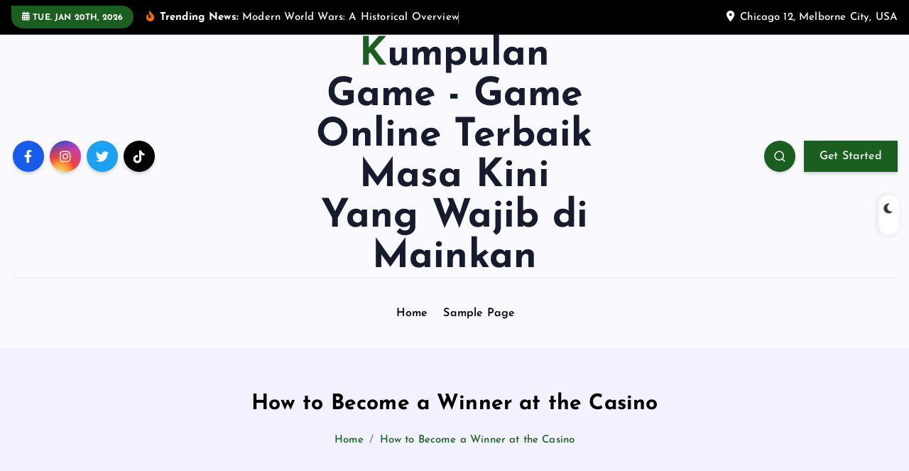

--- FILE ---
content_type: text/html; charset=UTF-8
request_url: http://noxenophobia.org/index.php/2023/04/14/how-to-become-a-winner-at-the-casino/
body_size: 15376
content:
<!DOCTYPE html>
<html lang="en-US">
	<head>
		<meta charset="UTF-8">
		<meta name="viewport" content="width=device-width, initial-scale=1">
		<meta http-equiv="x-ua-compatible" content="ie=edge">
		
		<link rel="profile" href="https://gmpg.org/xfn/11">
		
		<title>How to Become a Winner at the Casino &#8211; Kumpulan Game &#8211; Game Online Terbaik Masa Kini Yang Wajib di Mainkan</title>
<meta name='robots' content='max-image-preview:large' />
<link rel="alternate" type="application/rss+xml" title="Kumpulan Game - Game Online Terbaik Masa Kini Yang Wajib di Mainkan &raquo; Feed" href="http://noxenophobia.org/index.php/feed/" />
<link rel="alternate" title="oEmbed (JSON)" type="application/json+oembed" href="http://noxenophobia.org/index.php/wp-json/oembed/1.0/embed?url=http%3A%2F%2Fnoxenophobia.org%2Findex.php%2F2023%2F04%2F14%2Fhow-to-become-a-winner-at-the-casino%2F" />
<link rel="alternate" title="oEmbed (XML)" type="text/xml+oembed" href="http://noxenophobia.org/index.php/wp-json/oembed/1.0/embed?url=http%3A%2F%2Fnoxenophobia.org%2Findex.php%2F2023%2F04%2F14%2Fhow-to-become-a-winner-at-the-casino%2F&#038;format=xml" />
<style id='wp-img-auto-sizes-contain-inline-css' type='text/css'>
img:is([sizes=auto i],[sizes^="auto," i]){contain-intrinsic-size:3000px 1500px}
/*# sourceURL=wp-img-auto-sizes-contain-inline-css */
</style>
<style id='wp-emoji-styles-inline-css' type='text/css'>

	img.wp-smiley, img.emoji {
		display: inline !important;
		border: none !important;
		box-shadow: none !important;
		height: 1em !important;
		width: 1em !important;
		margin: 0 0.07em !important;
		vertical-align: -0.1em !important;
		background: none !important;
		padding: 0 !important;
	}
/*# sourceURL=wp-emoji-styles-inline-css */
</style>
<style id='wp-block-library-inline-css' type='text/css'>
:root{--wp-block-synced-color:#7a00df;--wp-block-synced-color--rgb:122,0,223;--wp-bound-block-color:var(--wp-block-synced-color);--wp-editor-canvas-background:#ddd;--wp-admin-theme-color:#007cba;--wp-admin-theme-color--rgb:0,124,186;--wp-admin-theme-color-darker-10:#006ba1;--wp-admin-theme-color-darker-10--rgb:0,107,160.5;--wp-admin-theme-color-darker-20:#005a87;--wp-admin-theme-color-darker-20--rgb:0,90,135;--wp-admin-border-width-focus:2px}@media (min-resolution:192dpi){:root{--wp-admin-border-width-focus:1.5px}}.wp-element-button{cursor:pointer}:root .has-very-light-gray-background-color{background-color:#eee}:root .has-very-dark-gray-background-color{background-color:#313131}:root .has-very-light-gray-color{color:#eee}:root .has-very-dark-gray-color{color:#313131}:root .has-vivid-green-cyan-to-vivid-cyan-blue-gradient-background{background:linear-gradient(135deg,#00d084,#0693e3)}:root .has-purple-crush-gradient-background{background:linear-gradient(135deg,#34e2e4,#4721fb 50%,#ab1dfe)}:root .has-hazy-dawn-gradient-background{background:linear-gradient(135deg,#faaca8,#dad0ec)}:root .has-subdued-olive-gradient-background{background:linear-gradient(135deg,#fafae1,#67a671)}:root .has-atomic-cream-gradient-background{background:linear-gradient(135deg,#fdd79a,#004a59)}:root .has-nightshade-gradient-background{background:linear-gradient(135deg,#330968,#31cdcf)}:root .has-midnight-gradient-background{background:linear-gradient(135deg,#020381,#2874fc)}:root{--wp--preset--font-size--normal:16px;--wp--preset--font-size--huge:42px}.has-regular-font-size{font-size:1em}.has-larger-font-size{font-size:2.625em}.has-normal-font-size{font-size:var(--wp--preset--font-size--normal)}.has-huge-font-size{font-size:var(--wp--preset--font-size--huge)}.has-text-align-center{text-align:center}.has-text-align-left{text-align:left}.has-text-align-right{text-align:right}.has-fit-text{white-space:nowrap!important}#end-resizable-editor-section{display:none}.aligncenter{clear:both}.items-justified-left{justify-content:flex-start}.items-justified-center{justify-content:center}.items-justified-right{justify-content:flex-end}.items-justified-space-between{justify-content:space-between}.screen-reader-text{border:0;clip-path:inset(50%);height:1px;margin:-1px;overflow:hidden;padding:0;position:absolute;width:1px;word-wrap:normal!important}.screen-reader-text:focus{background-color:#ddd;clip-path:none;color:#444;display:block;font-size:1em;height:auto;left:5px;line-height:normal;padding:15px 23px 14px;text-decoration:none;top:5px;width:auto;z-index:100000}html :where(.has-border-color){border-style:solid}html :where([style*=border-top-color]){border-top-style:solid}html :where([style*=border-right-color]){border-right-style:solid}html :where([style*=border-bottom-color]){border-bottom-style:solid}html :where([style*=border-left-color]){border-left-style:solid}html :where([style*=border-width]){border-style:solid}html :where([style*=border-top-width]){border-top-style:solid}html :where([style*=border-right-width]){border-right-style:solid}html :where([style*=border-bottom-width]){border-bottom-style:solid}html :where([style*=border-left-width]){border-left-style:solid}html :where(img[class*=wp-image-]){height:auto;max-width:100%}:where(figure){margin:0 0 1em}html :where(.is-position-sticky){--wp-admin--admin-bar--position-offset:var(--wp-admin--admin-bar--height,0px)}@media screen and (max-width:600px){html :where(.is-position-sticky){--wp-admin--admin-bar--position-offset:0px}}

/*# sourceURL=wp-block-library-inline-css */
</style><style id='wp-block-archives-inline-css' type='text/css'>
.wp-block-archives{box-sizing:border-box}.wp-block-archives-dropdown label{display:block}
/*# sourceURL=http://noxenophobia.org/wp-includes/blocks/archives/style.min.css */
</style>
<style id='wp-block-categories-inline-css' type='text/css'>
.wp-block-categories{box-sizing:border-box}.wp-block-categories.alignleft{margin-right:2em}.wp-block-categories.alignright{margin-left:2em}.wp-block-categories.wp-block-categories-dropdown.aligncenter{text-align:center}.wp-block-categories .wp-block-categories__label{display:block;width:100%}
/*# sourceURL=http://noxenophobia.org/wp-includes/blocks/categories/style.min.css */
</style>
<style id='wp-block-heading-inline-css' type='text/css'>
h1:where(.wp-block-heading).has-background,h2:where(.wp-block-heading).has-background,h3:where(.wp-block-heading).has-background,h4:where(.wp-block-heading).has-background,h5:where(.wp-block-heading).has-background,h6:where(.wp-block-heading).has-background{padding:1.25em 2.375em}h1.has-text-align-left[style*=writing-mode]:where([style*=vertical-lr]),h1.has-text-align-right[style*=writing-mode]:where([style*=vertical-rl]),h2.has-text-align-left[style*=writing-mode]:where([style*=vertical-lr]),h2.has-text-align-right[style*=writing-mode]:where([style*=vertical-rl]),h3.has-text-align-left[style*=writing-mode]:where([style*=vertical-lr]),h3.has-text-align-right[style*=writing-mode]:where([style*=vertical-rl]),h4.has-text-align-left[style*=writing-mode]:where([style*=vertical-lr]),h4.has-text-align-right[style*=writing-mode]:where([style*=vertical-rl]),h5.has-text-align-left[style*=writing-mode]:where([style*=vertical-lr]),h5.has-text-align-right[style*=writing-mode]:where([style*=vertical-rl]),h6.has-text-align-left[style*=writing-mode]:where([style*=vertical-lr]),h6.has-text-align-right[style*=writing-mode]:where([style*=vertical-rl]){rotate:180deg}
/*# sourceURL=http://noxenophobia.org/wp-includes/blocks/heading/style.min.css */
</style>
<style id='wp-block-latest-comments-inline-css' type='text/css'>
ol.wp-block-latest-comments{box-sizing:border-box;margin-left:0}:where(.wp-block-latest-comments:not([style*=line-height] .wp-block-latest-comments__comment)){line-height:1.1}:where(.wp-block-latest-comments:not([style*=line-height] .wp-block-latest-comments__comment-excerpt p)){line-height:1.8}.has-dates :where(.wp-block-latest-comments:not([style*=line-height])),.has-excerpts :where(.wp-block-latest-comments:not([style*=line-height])){line-height:1.5}.wp-block-latest-comments .wp-block-latest-comments{padding-left:0}.wp-block-latest-comments__comment{list-style:none;margin-bottom:1em}.has-avatars .wp-block-latest-comments__comment{list-style:none;min-height:2.25em}.has-avatars .wp-block-latest-comments__comment .wp-block-latest-comments__comment-excerpt,.has-avatars .wp-block-latest-comments__comment .wp-block-latest-comments__comment-meta{margin-left:3.25em}.wp-block-latest-comments__comment-excerpt p{font-size:.875em;margin:.36em 0 1.4em}.wp-block-latest-comments__comment-date{display:block;font-size:.75em}.wp-block-latest-comments .avatar,.wp-block-latest-comments__comment-avatar{border-radius:1.5em;display:block;float:left;height:2.5em;margin-right:.75em;width:2.5em}.wp-block-latest-comments[class*=-font-size] a,.wp-block-latest-comments[style*=font-size] a{font-size:inherit}
/*# sourceURL=http://noxenophobia.org/wp-includes/blocks/latest-comments/style.min.css */
</style>
<style id='wp-block-latest-posts-inline-css' type='text/css'>
.wp-block-latest-posts{box-sizing:border-box}.wp-block-latest-posts.alignleft{margin-right:2em}.wp-block-latest-posts.alignright{margin-left:2em}.wp-block-latest-posts.wp-block-latest-posts__list{list-style:none}.wp-block-latest-posts.wp-block-latest-posts__list li{clear:both;overflow-wrap:break-word}.wp-block-latest-posts.is-grid{display:flex;flex-wrap:wrap}.wp-block-latest-posts.is-grid li{margin:0 1.25em 1.25em 0;width:100%}@media (min-width:600px){.wp-block-latest-posts.columns-2 li{width:calc(50% - .625em)}.wp-block-latest-posts.columns-2 li:nth-child(2n){margin-right:0}.wp-block-latest-posts.columns-3 li{width:calc(33.33333% - .83333em)}.wp-block-latest-posts.columns-3 li:nth-child(3n){margin-right:0}.wp-block-latest-posts.columns-4 li{width:calc(25% - .9375em)}.wp-block-latest-posts.columns-4 li:nth-child(4n){margin-right:0}.wp-block-latest-posts.columns-5 li{width:calc(20% - 1em)}.wp-block-latest-posts.columns-5 li:nth-child(5n){margin-right:0}.wp-block-latest-posts.columns-6 li{width:calc(16.66667% - 1.04167em)}.wp-block-latest-posts.columns-6 li:nth-child(6n){margin-right:0}}:root :where(.wp-block-latest-posts.is-grid){padding:0}:root :where(.wp-block-latest-posts.wp-block-latest-posts__list){padding-left:0}.wp-block-latest-posts__post-author,.wp-block-latest-posts__post-date{display:block;font-size:.8125em}.wp-block-latest-posts__post-excerpt,.wp-block-latest-posts__post-full-content{margin-bottom:1em;margin-top:.5em}.wp-block-latest-posts__featured-image a{display:inline-block}.wp-block-latest-posts__featured-image img{height:auto;max-width:100%;width:auto}.wp-block-latest-posts__featured-image.alignleft{float:left;margin-right:1em}.wp-block-latest-posts__featured-image.alignright{float:right;margin-left:1em}.wp-block-latest-posts__featured-image.aligncenter{margin-bottom:1em;text-align:center}
/*# sourceURL=http://noxenophobia.org/wp-includes/blocks/latest-posts/style.min.css */
</style>
<style id='wp-block-search-inline-css' type='text/css'>
.wp-block-search__button{margin-left:10px;word-break:normal}.wp-block-search__button.has-icon{line-height:0}.wp-block-search__button svg{height:1.25em;min-height:24px;min-width:24px;width:1.25em;fill:currentColor;vertical-align:text-bottom}:where(.wp-block-search__button){border:1px solid #ccc;padding:6px 10px}.wp-block-search__inside-wrapper{display:flex;flex:auto;flex-wrap:nowrap;max-width:100%}.wp-block-search__label{width:100%}.wp-block-search.wp-block-search__button-only .wp-block-search__button{box-sizing:border-box;display:flex;flex-shrink:0;justify-content:center;margin-left:0;max-width:100%}.wp-block-search.wp-block-search__button-only .wp-block-search__inside-wrapper{min-width:0!important;transition-property:width}.wp-block-search.wp-block-search__button-only .wp-block-search__input{flex-basis:100%;transition-duration:.3s}.wp-block-search.wp-block-search__button-only.wp-block-search__searchfield-hidden,.wp-block-search.wp-block-search__button-only.wp-block-search__searchfield-hidden .wp-block-search__inside-wrapper{overflow:hidden}.wp-block-search.wp-block-search__button-only.wp-block-search__searchfield-hidden .wp-block-search__input{border-left-width:0!important;border-right-width:0!important;flex-basis:0;flex-grow:0;margin:0;min-width:0!important;padding-left:0!important;padding-right:0!important;width:0!important}:where(.wp-block-search__input){appearance:none;border:1px solid #949494;flex-grow:1;font-family:inherit;font-size:inherit;font-style:inherit;font-weight:inherit;letter-spacing:inherit;line-height:inherit;margin-left:0;margin-right:0;min-width:3rem;padding:8px;text-decoration:unset!important;text-transform:inherit}:where(.wp-block-search__button-inside .wp-block-search__inside-wrapper){background-color:#fff;border:1px solid #949494;box-sizing:border-box;padding:4px}:where(.wp-block-search__button-inside .wp-block-search__inside-wrapper) .wp-block-search__input{border:none;border-radius:0;padding:0 4px}:where(.wp-block-search__button-inside .wp-block-search__inside-wrapper) .wp-block-search__input:focus{outline:none}:where(.wp-block-search__button-inside .wp-block-search__inside-wrapper) :where(.wp-block-search__button){padding:4px 8px}.wp-block-search.aligncenter .wp-block-search__inside-wrapper{margin:auto}.wp-block[data-align=right] .wp-block-search.wp-block-search__button-only .wp-block-search__inside-wrapper{float:right}
/*# sourceURL=http://noxenophobia.org/wp-includes/blocks/search/style.min.css */
</style>
<style id='wp-block-group-inline-css' type='text/css'>
.wp-block-group{box-sizing:border-box}:where(.wp-block-group.wp-block-group-is-layout-constrained){position:relative}
/*# sourceURL=http://noxenophobia.org/wp-includes/blocks/group/style.min.css */
</style>
<style id='global-styles-inline-css' type='text/css'>
:root{--wp--preset--aspect-ratio--square: 1;--wp--preset--aspect-ratio--4-3: 4/3;--wp--preset--aspect-ratio--3-4: 3/4;--wp--preset--aspect-ratio--3-2: 3/2;--wp--preset--aspect-ratio--2-3: 2/3;--wp--preset--aspect-ratio--16-9: 16/9;--wp--preset--aspect-ratio--9-16: 9/16;--wp--preset--color--black: #000000;--wp--preset--color--cyan-bluish-gray: #abb8c3;--wp--preset--color--white: #ffffff;--wp--preset--color--pale-pink: #f78da7;--wp--preset--color--vivid-red: #cf2e2e;--wp--preset--color--luminous-vivid-orange: #ff6900;--wp--preset--color--luminous-vivid-amber: #fcb900;--wp--preset--color--light-green-cyan: #7bdcb5;--wp--preset--color--vivid-green-cyan: #00d084;--wp--preset--color--pale-cyan-blue: #8ed1fc;--wp--preset--color--vivid-cyan-blue: #0693e3;--wp--preset--color--vivid-purple: #9b51e0;--wp--preset--gradient--vivid-cyan-blue-to-vivid-purple: linear-gradient(135deg,rgb(6,147,227) 0%,rgb(155,81,224) 100%);--wp--preset--gradient--light-green-cyan-to-vivid-green-cyan: linear-gradient(135deg,rgb(122,220,180) 0%,rgb(0,208,130) 100%);--wp--preset--gradient--luminous-vivid-amber-to-luminous-vivid-orange: linear-gradient(135deg,rgb(252,185,0) 0%,rgb(255,105,0) 100%);--wp--preset--gradient--luminous-vivid-orange-to-vivid-red: linear-gradient(135deg,rgb(255,105,0) 0%,rgb(207,46,46) 100%);--wp--preset--gradient--very-light-gray-to-cyan-bluish-gray: linear-gradient(135deg,rgb(238,238,238) 0%,rgb(169,184,195) 100%);--wp--preset--gradient--cool-to-warm-spectrum: linear-gradient(135deg,rgb(74,234,220) 0%,rgb(151,120,209) 20%,rgb(207,42,186) 40%,rgb(238,44,130) 60%,rgb(251,105,98) 80%,rgb(254,248,76) 100%);--wp--preset--gradient--blush-light-purple: linear-gradient(135deg,rgb(255,206,236) 0%,rgb(152,150,240) 100%);--wp--preset--gradient--blush-bordeaux: linear-gradient(135deg,rgb(254,205,165) 0%,rgb(254,45,45) 50%,rgb(107,0,62) 100%);--wp--preset--gradient--luminous-dusk: linear-gradient(135deg,rgb(255,203,112) 0%,rgb(199,81,192) 50%,rgb(65,88,208) 100%);--wp--preset--gradient--pale-ocean: linear-gradient(135deg,rgb(255,245,203) 0%,rgb(182,227,212) 50%,rgb(51,167,181) 100%);--wp--preset--gradient--electric-grass: linear-gradient(135deg,rgb(202,248,128) 0%,rgb(113,206,126) 100%);--wp--preset--gradient--midnight: linear-gradient(135deg,rgb(2,3,129) 0%,rgb(40,116,252) 100%);--wp--preset--font-size--small: 13px;--wp--preset--font-size--medium: 20px;--wp--preset--font-size--large: 36px;--wp--preset--font-size--x-large: 42px;--wp--preset--spacing--20: 0.44rem;--wp--preset--spacing--30: 0.67rem;--wp--preset--spacing--40: 1rem;--wp--preset--spacing--50: 1.5rem;--wp--preset--spacing--60: 2.25rem;--wp--preset--spacing--70: 3.38rem;--wp--preset--spacing--80: 5.06rem;--wp--preset--shadow--natural: 6px 6px 9px rgba(0, 0, 0, 0.2);--wp--preset--shadow--deep: 12px 12px 50px rgba(0, 0, 0, 0.4);--wp--preset--shadow--sharp: 6px 6px 0px rgba(0, 0, 0, 0.2);--wp--preset--shadow--outlined: 6px 6px 0px -3px rgb(255, 255, 255), 6px 6px rgb(0, 0, 0);--wp--preset--shadow--crisp: 6px 6px 0px rgb(0, 0, 0);}:where(.is-layout-flex){gap: 0.5em;}:where(.is-layout-grid){gap: 0.5em;}body .is-layout-flex{display: flex;}.is-layout-flex{flex-wrap: wrap;align-items: center;}.is-layout-flex > :is(*, div){margin: 0;}body .is-layout-grid{display: grid;}.is-layout-grid > :is(*, div){margin: 0;}:where(.wp-block-columns.is-layout-flex){gap: 2em;}:where(.wp-block-columns.is-layout-grid){gap: 2em;}:where(.wp-block-post-template.is-layout-flex){gap: 1.25em;}:where(.wp-block-post-template.is-layout-grid){gap: 1.25em;}.has-black-color{color: var(--wp--preset--color--black) !important;}.has-cyan-bluish-gray-color{color: var(--wp--preset--color--cyan-bluish-gray) !important;}.has-white-color{color: var(--wp--preset--color--white) !important;}.has-pale-pink-color{color: var(--wp--preset--color--pale-pink) !important;}.has-vivid-red-color{color: var(--wp--preset--color--vivid-red) !important;}.has-luminous-vivid-orange-color{color: var(--wp--preset--color--luminous-vivid-orange) !important;}.has-luminous-vivid-amber-color{color: var(--wp--preset--color--luminous-vivid-amber) !important;}.has-light-green-cyan-color{color: var(--wp--preset--color--light-green-cyan) !important;}.has-vivid-green-cyan-color{color: var(--wp--preset--color--vivid-green-cyan) !important;}.has-pale-cyan-blue-color{color: var(--wp--preset--color--pale-cyan-blue) !important;}.has-vivid-cyan-blue-color{color: var(--wp--preset--color--vivid-cyan-blue) !important;}.has-vivid-purple-color{color: var(--wp--preset--color--vivid-purple) !important;}.has-black-background-color{background-color: var(--wp--preset--color--black) !important;}.has-cyan-bluish-gray-background-color{background-color: var(--wp--preset--color--cyan-bluish-gray) !important;}.has-white-background-color{background-color: var(--wp--preset--color--white) !important;}.has-pale-pink-background-color{background-color: var(--wp--preset--color--pale-pink) !important;}.has-vivid-red-background-color{background-color: var(--wp--preset--color--vivid-red) !important;}.has-luminous-vivid-orange-background-color{background-color: var(--wp--preset--color--luminous-vivid-orange) !important;}.has-luminous-vivid-amber-background-color{background-color: var(--wp--preset--color--luminous-vivid-amber) !important;}.has-light-green-cyan-background-color{background-color: var(--wp--preset--color--light-green-cyan) !important;}.has-vivid-green-cyan-background-color{background-color: var(--wp--preset--color--vivid-green-cyan) !important;}.has-pale-cyan-blue-background-color{background-color: var(--wp--preset--color--pale-cyan-blue) !important;}.has-vivid-cyan-blue-background-color{background-color: var(--wp--preset--color--vivid-cyan-blue) !important;}.has-vivid-purple-background-color{background-color: var(--wp--preset--color--vivid-purple) !important;}.has-black-border-color{border-color: var(--wp--preset--color--black) !important;}.has-cyan-bluish-gray-border-color{border-color: var(--wp--preset--color--cyan-bluish-gray) !important;}.has-white-border-color{border-color: var(--wp--preset--color--white) !important;}.has-pale-pink-border-color{border-color: var(--wp--preset--color--pale-pink) !important;}.has-vivid-red-border-color{border-color: var(--wp--preset--color--vivid-red) !important;}.has-luminous-vivid-orange-border-color{border-color: var(--wp--preset--color--luminous-vivid-orange) !important;}.has-luminous-vivid-amber-border-color{border-color: var(--wp--preset--color--luminous-vivid-amber) !important;}.has-light-green-cyan-border-color{border-color: var(--wp--preset--color--light-green-cyan) !important;}.has-vivid-green-cyan-border-color{border-color: var(--wp--preset--color--vivid-green-cyan) !important;}.has-pale-cyan-blue-border-color{border-color: var(--wp--preset--color--pale-cyan-blue) !important;}.has-vivid-cyan-blue-border-color{border-color: var(--wp--preset--color--vivid-cyan-blue) !important;}.has-vivid-purple-border-color{border-color: var(--wp--preset--color--vivid-purple) !important;}.has-vivid-cyan-blue-to-vivid-purple-gradient-background{background: var(--wp--preset--gradient--vivid-cyan-blue-to-vivid-purple) !important;}.has-light-green-cyan-to-vivid-green-cyan-gradient-background{background: var(--wp--preset--gradient--light-green-cyan-to-vivid-green-cyan) !important;}.has-luminous-vivid-amber-to-luminous-vivid-orange-gradient-background{background: var(--wp--preset--gradient--luminous-vivid-amber-to-luminous-vivid-orange) !important;}.has-luminous-vivid-orange-to-vivid-red-gradient-background{background: var(--wp--preset--gradient--luminous-vivid-orange-to-vivid-red) !important;}.has-very-light-gray-to-cyan-bluish-gray-gradient-background{background: var(--wp--preset--gradient--very-light-gray-to-cyan-bluish-gray) !important;}.has-cool-to-warm-spectrum-gradient-background{background: var(--wp--preset--gradient--cool-to-warm-spectrum) !important;}.has-blush-light-purple-gradient-background{background: var(--wp--preset--gradient--blush-light-purple) !important;}.has-blush-bordeaux-gradient-background{background: var(--wp--preset--gradient--blush-bordeaux) !important;}.has-luminous-dusk-gradient-background{background: var(--wp--preset--gradient--luminous-dusk) !important;}.has-pale-ocean-gradient-background{background: var(--wp--preset--gradient--pale-ocean) !important;}.has-electric-grass-gradient-background{background: var(--wp--preset--gradient--electric-grass) !important;}.has-midnight-gradient-background{background: var(--wp--preset--gradient--midnight) !important;}.has-small-font-size{font-size: var(--wp--preset--font-size--small) !important;}.has-medium-font-size{font-size: var(--wp--preset--font-size--medium) !important;}.has-large-font-size{font-size: var(--wp--preset--font-size--large) !important;}.has-x-large-font-size{font-size: var(--wp--preset--font-size--x-large) !important;}
/*# sourceURL=global-styles-inline-css */
</style>

<style id='classic-theme-styles-inline-css' type='text/css'>
/*! This file is auto-generated */
.wp-block-button__link{color:#fff;background-color:#32373c;border-radius:9999px;box-shadow:none;text-decoration:none;padding:calc(.667em + 2px) calc(1.333em + 2px);font-size:1.125em}.wp-block-file__button{background:#32373c;color:#fff;text-decoration:none}
/*# sourceURL=/wp-includes/css/classic-themes.min.css */
</style>
<link rel='stylesheet' id='dashicons-css' href='http://noxenophobia.org/wp-includes/css/dashicons.min.css?ver=6.9' type='text/css' media='all' />
<link rel='stylesheet' id='admin-bar-css' href='http://noxenophobia.org/wp-includes/css/admin-bar.min.css?ver=6.9' type='text/css' media='all' />
<style id='admin-bar-inline-css' type='text/css'>

    /* Hide CanvasJS credits for P404 charts specifically */
    #p404RedirectChart .canvasjs-chart-credit {
        display: none !important;
    }
    
    #p404RedirectChart canvas {
        border-radius: 6px;
    }

    .p404-redirect-adminbar-weekly-title {
        font-weight: bold;
        font-size: 14px;
        color: #fff;
        margin-bottom: 6px;
    }

    #wpadminbar #wp-admin-bar-p404_free_top_button .ab-icon:before {
        content: "\f103";
        color: #dc3545;
        top: 3px;
    }
    
    #wp-admin-bar-p404_free_top_button .ab-item {
        min-width: 80px !important;
        padding: 0px !important;
    }
    
    /* Ensure proper positioning and z-index for P404 dropdown */
    .p404-redirect-adminbar-dropdown-wrap { 
        min-width: 0; 
        padding: 0;
        position: static !important;
    }
    
    #wpadminbar #wp-admin-bar-p404_free_top_button_dropdown {
        position: static !important;
    }
    
    #wpadminbar #wp-admin-bar-p404_free_top_button_dropdown .ab-item {
        padding: 0 !important;
        margin: 0 !important;
    }
    
    .p404-redirect-dropdown-container {
        min-width: 340px;
        padding: 18px 18px 12px 18px;
        background: #23282d !important;
        color: #fff;
        border-radius: 12px;
        box-shadow: 0 8px 32px rgba(0,0,0,0.25);
        margin-top: 10px;
        position: relative !important;
        z-index: 999999 !important;
        display: block !important;
        border: 1px solid #444;
    }
    
    /* Ensure P404 dropdown appears on hover */
    #wpadminbar #wp-admin-bar-p404_free_top_button .p404-redirect-dropdown-container { 
        display: none !important;
    }
    
    #wpadminbar #wp-admin-bar-p404_free_top_button:hover .p404-redirect-dropdown-container { 
        display: block !important;
    }
    
    #wpadminbar #wp-admin-bar-p404_free_top_button:hover #wp-admin-bar-p404_free_top_button_dropdown .p404-redirect-dropdown-container {
        display: block !important;
    }
    
    .p404-redirect-card {
        background: #2c3338;
        border-radius: 8px;
        padding: 18px 18px 12px 18px;
        box-shadow: 0 2px 8px rgba(0,0,0,0.07);
        display: flex;
        flex-direction: column;
        align-items: flex-start;
        border: 1px solid #444;
    }
    
    .p404-redirect-btn {
        display: inline-block;
        background: #dc3545;
        color: #fff !important;
        font-weight: bold;
        padding: 5px 22px;
        border-radius: 8px;
        text-decoration: none;
        font-size: 17px;
        transition: background 0.2s, box-shadow 0.2s;
        margin-top: 8px;
        box-shadow: 0 2px 8px rgba(220,53,69,0.15);
        text-align: center;
        line-height: 1.6;
    }
    
    .p404-redirect-btn:hover {
        background: #c82333;
        color: #fff !important;
        box-shadow: 0 4px 16px rgba(220,53,69,0.25);
    }
    
    /* Prevent conflicts with other admin bar dropdowns */
    #wpadminbar .ab-top-menu > li:hover > .ab-item,
    #wpadminbar .ab-top-menu > li.hover > .ab-item {
        z-index: auto;
    }
    
    #wpadminbar #wp-admin-bar-p404_free_top_button:hover > .ab-item {
        z-index: 999998 !important;
    }
    
/*# sourceURL=admin-bar-inline-css */
</style>
<link rel='stylesheet' id='slick-css' href='http://noxenophobia.org/wp-content/themes/newsmash/assets/vendors/css/slick.css?ver=6.9' type='text/css' media='all' />
<link rel='stylesheet' id='all-css-css' href='http://noxenophobia.org/wp-content/themes/newsmash/assets/vendors/css/all.min.css?ver=6.9' type='text/css' media='all' />
<link rel='stylesheet' id='animate-css' href='http://noxenophobia.org/wp-content/themes/newsmash/assets/vendors/css/animate.min.css?ver=6.9' type='text/css' media='all' />
<link rel='stylesheet' id='newsmash-core-css' href='http://noxenophobia.org/wp-content/themes/newsmash/assets/css/core.css?ver=6.9' type='text/css' media='all' />
<link rel='stylesheet' id='newsmash-theme-css' href='http://noxenophobia.org/wp-content/themes/newsmash/assets/css/themes.css?ver=6.9' type='text/css' media='all' />
<link rel='stylesheet' id='newsmash-woocommerce-css' href='http://noxenophobia.org/wp-content/themes/newsmash/assets/css/woo-styles.css?ver=6.9' type='text/css' media='all' />
<link rel='stylesheet' id='newsmash-dark-css' href='http://noxenophobia.org/wp-content/themes/newsmash/assets/css/dark.css?ver=6.9' type='text/css' media='all' />
<link rel='stylesheet' id='newsmash-responsive-css' href='http://noxenophobia.org/wp-content/themes/newsmash/assets/css/responsive.css?ver=6.9' type='text/css' media='all' />
<link rel='stylesheet' id='newsmash-style-css' href='http://noxenophobia.org/wp-content/themes/newshours/style.css?ver=6.9' type='text/css' media='all' />
<style id='newsmash-style-inline-css' type='text/css'>
.dt-container-md,.dt__slider-main .owl-dots {
						max-width: 1340px;
					}
	@media (min-width: 992px) {#dt-main {
					max-width:67%;
					flex-basis:67%;
				}
#dt-sidebar {
					max-width:33%;
					flex-basis:33%;
				}}

/*# sourceURL=newsmash-style-inline-css */
</style>
<link rel='stylesheet' id='newsmash-google-fonts-css' href='http://noxenophobia.org/wp-content/fonts/f5005dc32a850769009c019e559f57c9.css' type='text/css' media='all' />
<link rel='stylesheet' id='newshours-parent-theme-style-css' href='http://noxenophobia.org/wp-content/themes/newsmash/style.css?ver=6.9' type='text/css' media='all' />
<script type="text/javascript" src="http://noxenophobia.org/wp-includes/js/jquery/jquery.min.js?ver=3.7.1" id="jquery-core-js"></script>
<script type="text/javascript" src="http://noxenophobia.org/wp-includes/js/jquery/jquery-migrate.min.js?ver=3.4.1" id="jquery-migrate-js"></script>
<script type="text/javascript" src="http://noxenophobia.org/wp-content/themes/newsmash/assets/vendors/js/slick.min.js?ver=1" id="slick-js"></script>
<link rel="https://api.w.org/" href="http://noxenophobia.org/index.php/wp-json/" /><link rel="alternate" title="JSON" type="application/json" href="http://noxenophobia.org/index.php/wp-json/wp/v2/posts/901" /><link rel="EditURI" type="application/rsd+xml" title="RSD" href="http://noxenophobia.org/xmlrpc.php?rsd" />
<meta name="generator" content="WordPress 6.9" />
<link rel="canonical" href="http://noxenophobia.org/index.php/2023/04/14/how-to-become-a-winner-at-the-casino/" />
<link rel='shortlink' href='http://noxenophobia.org/?p=901' />
	<style type="text/css">
			body header .site--logo .site--title,
		body header .site--logo .site--description {
			color: #161C2D;
		}
		</style>
			
<div class="dt_switcherdarkbtn">
        <div class="dt_switcherdarkbtn-left"></div>
        <div class="dt_switcherdarkbtn-inner"></div>
    </div>
	</head>
<body class="wp-singular post-template-default single single-post postid-901 single-format-standard wp-theme-newsmash wp-child-theme-newshours section--title-two sticky-header sticky-sidebar btn--effect-one">
	 <div class="dt_readingbar-wrapper">
        <div class="dt_readingbar"></div>
    </div>
	<div id="page" class="site">
		<a class="skip-link screen-reader-text" href="#content">Skip to content</a>
	
			 <div id="dt_preloader" class="dt_preloader">
			<div class="dt_preloader-inner">
				<div class="dt_preloader-handle">
					<button type="button" class="dt_preloader-close site--close"></button>
					<div class="dt_preloader-animation">
						<div class="dt_preloader-object one"></div>
						<div class="dt_preloader-object two"></div>
						<div class="dt_preloader-object three"></div>
						<div class="dt_preloader-object four"></div>
					</div>
				</div>
			</div>
		</div>
		
<header id="dt_header" class="dt_header header--two menu__active-one">
	<div class="dt_header-inner">
					<div class="dt_header-topbar dt-d-lg-block dt-d-none">
					<div class="dt-container-md">
		<div class="dt-row">
			<div class="dt-col-lg-7 dt-col-12">
				<div class="dt_header-wrap left">
							<div class="widget dt-current-date">
			<span>
				<i class="fas fa-calendar-alt"></i> 
				Tue. Jan 20th, 2026 			</span>
		</div>
								<div class="widget dt-news-headline">
							<strong class="dt-news-heading"><i class="fas fa-fire-alt"></i> Trending News:</strong>
						<span class="dt_heading dt_heading_2">
				<span class="dt_heading_inner">
					<b class="is_on">Modern World Wars: A Historical Overview</b><b class="">State Conflicts in the Middle East: Causes and Consequences</b><b class="">The Importance of Diplomacy in Overcoming Global Conflicts</b><b class="">Global Economic Growth Trends in 2023</b><b class="">Geopolitical Dynamics in Southeast Asia</b><b class="">ISU Global&#8217;s Influence on International Relations</b><b class="">Latest World News: Latest Developments in Europe</b><b class="">Recent Developments in International Trade</b><b class="">Tensions Rise as Global Leaders Meet for Climate Summit</b><b class="">Recent Conflicts in the Middle East Drive Increased Diplomatic Tensions</b><b class="">The Basics of Poker</b><b class="">What Is a Slot?</b><b class="">SBOBET Review</b><b class="">What is a Casino?</b><b class="">The Unsavory Undertones of the Lottery</b><b class="">The Importance of Learning to Play Poker</b><b class="">What is a Slot?</b><b class="">SBOBET Review</b><b class="">Advantages of Casinos</b><b class="">Is a Lottery an Appropriate Function for the State?</b><b class="">The Basics of Poker</b><b class="">What is a Slot?</b><b class="">SBOBET Review</b><b class="">What Is a Casino?</b><b class="">The Controversy of the Lottery</b><b class="">The Basics of Poker</b><b class="">What Is a Slot Machine?</b><b class="">SBOBET Review</b><b class="">What Is a Casino?</b><b class="">Why Do People Play the Lottery?</b><b class="">Learn the Basics of Poker</b><b class="">What is a Slot?</b><b class="">Signing Up For an Account at SBOBET</b><b class="">What is a Casino?</b><b class="">What is a Lottery?</b><b class="">Developing a Poker Strategy</b><b class="">What Is a Casino?</b><b class="">The Lottery</b><b class="">The Essentials of Playing Poker</b><b class="">What is a Slot?</b><b class="">How to Deposit at SBOBET</b><b class="">What is a Casino?</b><b class="">How to Win the Lottery</b><b class="">Benefits of Playing Poker</b><b class="">How to Choose a Penny Slot</b><b class="">SBOBET Review</b><b class="">What is a Casino?</b><b class="">What is a Lottery?</b><b class="">How to Stay Patient and Stick With Your Poker Plan Even When Things Don&#8217;t Go Your Way</b><b class="">How to Choose a Penny Slot Machine</b><b class="">Sbobet Review</b><b class="">How to Win at a Casino</b><b class="">What is the Lottery?</b><b class="">The Basics of Poker</b><b class="">How to Choose a Slot Machine</b><b class="">SBOBET Review</b><b class="">What is a Casino?</b><b class="">What is the Lottery?</b><b class="">The Underlying Lessons of Poker</b><b class="">What is a Slot?</b><b class="">SBOBET Review</b><b class="">What Is a Casino?</b><b class="">Problems and Benefits of Lottery</b><b class="">The Benefits of Playing Poker</b><b class="">What Is a Slot?</b><b class="">SBOBET Review</b><b class="">What Is a Casino?</b><b class="">What is a Lottery?</b><b class="">Learn the Basics of Poker</b><b class="">What Is a Slot?</b><b class="">SBOBET Review</b><b class="">What is a Casino?</b><b class="">The History of Lotteries</b><b class="">How to Become a Good Poker Player</b><b class="">What is a Slot?</b><b class="">Sbobet Review</b><b class="">How to Avoid Getting Sucked Into a Casino</b><b class="">The Dangers of Playing the Lottery</b><b class="">Improve Your Chances of Success by Playing Poker</b><b class="">What Is a Slot?</b><b class="">SBOBET Review</b><b class="">What Is a Casino?</b><b class="">Choosing the Right Lottery Game</b><b class="">The Importance of Playing Poker</b><b class="">How to Play Penny Slots</b><b class="">SBOBet Review</b><b class="">What Is a Casino?</b><b class="">The History of the Lottery</b><b class="">The Basics of Poker</b><b class="">What Is a Slot?</b><b class="">Sbobet Review</b><b class="">What is a Casino?</b><b class="">What is a Lottery?</b><b class="">The Basics of Poker</b><b class="">What Is a Slot?</b><b class="">SBOBET Review</b><b class="">What is a Casino?</b><b class="">Things You Should Know Before Playing the Lottery</b><b class="">The Basics of Poker</b><b class="">Is There Such a Thing As a &#8220;Due&#8221; Slot Machine?</b>				</span>
			</span>
		</div>
					</div>
			</div>
			<div class="dt-col-lg-5 dt-col-12">
				<div class="dt_header-wrap right">
												<div class="widget dt-address">
							<i class="fas fa-map-marker-alt"></i>
						
												<span>Chicago 12, Melborne City, USA</span>
									</div>
					</div>
			</div>
		</div>
	</div>
				</div>
				<div class="dt_header-navwrapper">
			<div class="dt_header-navwrapperinner">
				<!--=== / Start: DT_Navbar / === -->
				<div class="dt_navbar dt-d-none dt-d-lg-block">
					<div class="dt_navbar-wrapper">
						<div class="dt-container-md">
							<div class="dt-row">
								<div class="dt-col dt-my-auto">
											<div class="widget widget_social">
							<a href="#"><i class="fab fa-facebook-f"></i></a>
							<a href="#"><i class="fab fa-instagram"></i></a>
							<a href="#"><i class="fab fa-twitter"></i></a>
							<a href="#"><i class="fab fa-tiktok"></i></a>
					</div>
									</div>
								<div class="dt-col dt-my-auto">
									<div class="site--logo">
													<a href="http://noxenophobia.org/" class="site--title">
				<h1 class="site--title">
					Kumpulan Game - Game Online Terbaik Masa Kini Yang Wajib di Mainkan				</h1>
			</a>	
													</div>
								</div>
								<div class="dt-col dt-my-auto">
									<div class="dt_navbar-right">
										<ul class="dt_navbar-list-right">
																						<li class="dt_navbar-search-item">
	<button class="dt_navbar-search-toggle"><svg class="icon"><use xlink:href="http://noxenophobia.org/wp-content/themes/newsmash/assets/icons/icons.svg#search-icon"></use></svg></button>
	<div class="dt_search search--header">
		<form method="get" class="dt_search-form" action="http://noxenophobia.org/" aria-label="search again">
			<label for="dt_search-form-1">
				 				<span class="screen-reader-text">Search for:</span>
				<input type="search" id="dt_search-form-1" class="dt_search-field" placeholder="search Here" value="" name="s" />
			</label>
			<button type="submit" class="dt_search-submit search-submit"><i class="fas fa-search" aria-hidden="true"></i></button>
		</form>
		<button type="button" class="dt_search-close"><i class="fas fa-long-arrow-alt-up" aria-hidden="true"></i></button>
	</div>
</li>
												<li class="dt_navbar-button-item">
		<a href="#"  class="dt-btn dt-btn-primary" data-title="Get Started">Get Started</a>
	</li>
										</ul>
									</div>
								</div>                                        
							</div>
							<div class="dt-row">
								<div class="dt-col-12">
									<div class="dt_navbar-menu is--sticky">
										<nav class="dt_navbar-nav">
											<ul class="dt_navbar-mainmenu"><li class="nav-item menu-item "><a class="nav-link " href="http://noxenophobia.org/" title="Home">Home</a></li><li class="nav-item menu-item page_item dropdown page-item-2"><a class="nav-link" href="http://noxenophobia.org/index.php/sample-page/">Sample Page</a></li></ul>
										</nav>
									</div>
								</div>
							</div>
						</div>
					</div>
				</div>
				<!--=== / End: DT_Navbar / === -->
				<!--=== / Start: DT_Mobile Menu / === -->
				<div class="dt_mobilenav dt-d-lg-none is--sticky">
											<div class="dt_mobilenav-topbar">
							<button type="button" class="dt_mobilenav-topbar-toggle"><i class="fas fa-angle-double-down" aria-hidden="true"></i></button>
							<div class="dt_mobilenav-topbar-content">
								<div class="dt_header-topbar">
										<div class="dt-container-md">
		<div class="dt-row">
			<div class="dt-col-lg-7 dt-col-12">
				<div class="dt_header-wrap left">
							<div class="widget dt-current-date">
			<span>
				<i class="fas fa-calendar-alt"></i> 
				Tue. Jan 20th, 2026 			</span>
		</div>
								<div class="widget dt-news-headline">
							<strong class="dt-news-heading"><i class="fas fa-fire-alt"></i> Trending News:</strong>
						<span class="dt_heading dt_heading_2">
				<span class="dt_heading_inner">
					<b class="is_on">Modern World Wars: A Historical Overview</b><b class="">State Conflicts in the Middle East: Causes and Consequences</b><b class="">The Importance of Diplomacy in Overcoming Global Conflicts</b><b class="">Global Economic Growth Trends in 2023</b><b class="">Geopolitical Dynamics in Southeast Asia</b><b class="">ISU Global&#8217;s Influence on International Relations</b><b class="">Latest World News: Latest Developments in Europe</b><b class="">Recent Developments in International Trade</b><b class="">Tensions Rise as Global Leaders Meet for Climate Summit</b><b class="">Recent Conflicts in the Middle East Drive Increased Diplomatic Tensions</b><b class="">The Basics of Poker</b><b class="">What Is a Slot?</b><b class="">SBOBET Review</b><b class="">What is a Casino?</b><b class="">The Unsavory Undertones of the Lottery</b><b class="">The Importance of Learning to Play Poker</b><b class="">What is a Slot?</b><b class="">SBOBET Review</b><b class="">Advantages of Casinos</b><b class="">Is a Lottery an Appropriate Function for the State?</b><b class="">The Basics of Poker</b><b class="">What is a Slot?</b><b class="">SBOBET Review</b><b class="">What Is a Casino?</b><b class="">The Controversy of the Lottery</b><b class="">The Basics of Poker</b><b class="">What Is a Slot Machine?</b><b class="">SBOBET Review</b><b class="">What Is a Casino?</b><b class="">Why Do People Play the Lottery?</b><b class="">Learn the Basics of Poker</b><b class="">What is a Slot?</b><b class="">Signing Up For an Account at SBOBET</b><b class="">What is a Casino?</b><b class="">What is a Lottery?</b><b class="">Developing a Poker Strategy</b><b class="">What Is a Casino?</b><b class="">The Lottery</b><b class="">The Essentials of Playing Poker</b><b class="">What is a Slot?</b><b class="">How to Deposit at SBOBET</b><b class="">What is a Casino?</b><b class="">How to Win the Lottery</b><b class="">Benefits of Playing Poker</b><b class="">How to Choose a Penny Slot</b><b class="">SBOBET Review</b><b class="">What is a Casino?</b><b class="">What is a Lottery?</b><b class="">How to Stay Patient and Stick With Your Poker Plan Even When Things Don&#8217;t Go Your Way</b><b class="">How to Choose a Penny Slot Machine</b><b class="">Sbobet Review</b><b class="">How to Win at a Casino</b><b class="">What is the Lottery?</b><b class="">The Basics of Poker</b><b class="">How to Choose a Slot Machine</b><b class="">SBOBET Review</b><b class="">What is a Casino?</b><b class="">What is the Lottery?</b><b class="">The Underlying Lessons of Poker</b><b class="">What is a Slot?</b><b class="">SBOBET Review</b><b class="">What Is a Casino?</b><b class="">Problems and Benefits of Lottery</b><b class="">The Benefits of Playing Poker</b><b class="">What Is a Slot?</b><b class="">SBOBET Review</b><b class="">What Is a Casino?</b><b class="">What is a Lottery?</b><b class="">Learn the Basics of Poker</b><b class="">What Is a Slot?</b><b class="">SBOBET Review</b><b class="">What is a Casino?</b><b class="">The History of Lotteries</b><b class="">How to Become a Good Poker Player</b><b class="">What is a Slot?</b><b class="">Sbobet Review</b><b class="">How to Avoid Getting Sucked Into a Casino</b><b class="">The Dangers of Playing the Lottery</b><b class="">Improve Your Chances of Success by Playing Poker</b><b class="">What Is a Slot?</b><b class="">SBOBET Review</b><b class="">What Is a Casino?</b><b class="">Choosing the Right Lottery Game</b><b class="">The Importance of Playing Poker</b><b class="">How to Play Penny Slots</b><b class="">SBOBet Review</b><b class="">What Is a Casino?</b><b class="">The History of the Lottery</b><b class="">The Basics of Poker</b><b class="">What Is a Slot?</b><b class="">Sbobet Review</b><b class="">What is a Casino?</b><b class="">What is a Lottery?</b><b class="">The Basics of Poker</b><b class="">What Is a Slot?</b><b class="">SBOBET Review</b><b class="">What is a Casino?</b><b class="">Things You Should Know Before Playing the Lottery</b><b class="">The Basics of Poker</b><b class="">Is There Such a Thing As a &#8220;Due&#8221; Slot Machine?</b>				</span>
			</span>
		</div>
					</div>
			</div>
			<div class="dt-col-lg-5 dt-col-12">
				<div class="dt_header-wrap right">
												<div class="widget dt-address">
							<i class="fas fa-map-marker-alt"></i>
						
												<span>Chicago 12, Melborne City, USA</span>
									</div>
					</div>
			</div>
		</div>
	</div>
									</div>
							</div>
						</div>
						
					<div class="dt-container-md">
						<div class="dt-row">
							<div class="dt-col-12">
								<div class="dt_mobilenav-menu">
									<div class="dt_mobilenav-toggles">
										<div class="dt_mobilenav-mainmenu">
											<button type="button" class="hamburger dt_mobilenav-mainmenu-toggle">
												<span></span>
												<span></span>
												<span></span>
											</button>
											<nav class="dt_mobilenav-mainmenu-content">
												<div class="dt_header-closemenu off--layer"></div>
												<div class="dt_mobilenav-mainmenu-inner">
													<button type="button" class="dt_header-closemenu site--close"></button>
													<ul class="dt_navbar-mainmenu"><li class="nav-item menu-item "><a class="nav-link " href="http://noxenophobia.org/" title="Home">Home</a></li><li class="nav-item menu-item page_item dropdown page-item-2"><a class="nav-link" href="http://noxenophobia.org/index.php/sample-page/">Sample Page</a></li></ul>
												</div>
											</nav>
										</div>
									</div>
									<div class="dt_mobilenav-logo">
										<div class="site--logo">
														<a href="http://noxenophobia.org/" class="site--title">
				<h1 class="site--title">
					Kumpulan Game - Game Online Terbaik Masa Kini Yang Wajib di Mainkan				</h1>
			</a>	
														</div>
									</div>
									<div class="dt_mobilenav-right">
										<div class="dt_navbar-right">
											<ul class="dt_navbar-list-right">
												<li class="dt_navbar-search-item">
	<button class="dt_navbar-search-toggle"><svg class="icon"><use xlink:href="http://noxenophobia.org/wp-content/themes/newsmash/assets/icons/icons.svg#search-icon"></use></svg></button>
	<div class="dt_search search--header">
		<form method="get" class="dt_search-form" action="http://noxenophobia.org/" aria-label="search again">
			<label for="dt_search-form-1">
				 				<span class="screen-reader-text">Search for:</span>
				<input type="search" id="dt_search-form-1" class="dt_search-field" placeholder="search Here" value="" name="s" />
			</label>
			<button type="submit" class="dt_search-submit search-submit"><i class="fas fa-search" aria-hidden="true"></i></button>
		</form>
		<button type="button" class="dt_search-close"><i class="fas fa-long-arrow-alt-up" aria-hidden="true"></i></button>
	</div>
</li>
													<li class="dt_navbar-button-item">
		<a href="#"  class="dt-btn dt-btn-primary" data-title="Get Started">Get Started</a>
	</li>
											</ul>
										</div>
									</div>
								</div>
							</div>
						</div>
					</div>
				</div>
				<!--=== / End: DT_Mobile Menu / === -->
			</div>
		</div>
	</div>
</header><section class="page-header dt-py-3">
	<div class="dt-container-md">
		<div class="dt-row">
			<div class="dt-col-12">
									<div class="dt-text-center dt-py-4">
						<h1>How to Become a Winner at the Casino</h1>						<nav class="breadcrumbs" aria-label="breadcrumb">
							<ol class="breadcrumb dt-justify-content-center dt-mt-0 dt-mb-0">
								<li class="breadcrumb-item"><a href="http://noxenophobia.org">Home</a></li><li class="breadcrumb-item active"><a href="http://noxenophobia.org/index.php/2023/04/14/how-to-become-a-winner-at-the-casino/">How to Become a Winner at the Casino</a></li>							</ol>
						</nav>
					</div>	
					
			</div>
		</div>
	</div>
</section>
		
	<div id="content" class="site-content site-wrapper">
	<div class="dt-container-md">
	<div class="dt-row">
				<div class="dt-col-lg-8 content-right">
			<div class="post post-single">
										<div class="post-header">
							<h1 class="title dt-mt-0 dt-mb-3">How to Become a Winner at the Casino</h1>							<ul class="meta list-inline dt-mt-0 dt-mb-0">
																			<li class="list-inline-item"><a href="http://noxenophobia.org/index.php/author/adminbcs/"><img src="https://secure.gravatar.com/avatar/b96f815a07cf5ca99b43332ee088c1a4f3197a4f777cded6bf124db54a2a5417?s=96&#038;d=mm&#038;r=g" width="32" height="32" class="author" alt="adminbcs"/>adminbcs</a></li>
   																
								<a href="http://noxenophobia.org/index.php/category/uncategorized/" rel="category tag">Uncategorized</a>																	<li class="list-inline-item">April 14, 2023</li>
																									<li class="list-inline-item"><i class="far fa-comments"></i> 0 Comments </li>
															</ul>
						</div>
						<article class="is-single post-content clearfix post has-post-thumbnail">
							<div class="clearfix">
																 
									<p>Casinos make billions of dollars every year, largely from games of chance. These include slot machines, roulette, craps, blackjack, keno and baccarat.</p>
<h4>History of Gambling</h4>
<p>Historically, gambling was not an official activity, but aristocrats often held private parties in places called ridotti, which were similar to casinos, only they allowed their guests to gamble on their property [Source: Schwartz]. In the 16th century, gambling became more popular, and Europeans began visiting casinos, though there are still some older establishments that do not have a casino element.</p>
<p>The best casinos offer a large variety of games and amenities. This ensures that players will always have something to do and keeps them coming back.</p>
<h4>Security at Casinos</h4>
<p>Modern casinos use both a physical security force and a specialized surveillance department to keep patrons safe. The physical security team patrols the premises, responds to reports of suspicious activity and works closely with the surveillance team to prevent crime.</p>
<h4>Gambling Psychology</h4>
<p>The psychology behind gambling is a big part of why people play certain casino games, and they all have different reasons. Some players want to win money, while others simply enjoy the experience.</p>
<h4>How to Become a Winner</h4>
<p>In order to become a winner at the casino, you need to know how to play the game correctly and what the odds are. This will increase your chances of winning the game. Moreover, it will help you avoid the most common mistakes that make gamblers lose their money.</p>
															</div>
							<footer class="clearfix">
								<div class="post-bottom">
									<div class="dt-row dt-d-flex dt-align-items-center">
										<div class="dt-col-md-6 dt-col-12">
																					</div>
										<div class="dt-col-md-6 dt-col-12 dt-text-center dt-text-md-right">
											<div class="tags">
																							</div>
										</div>
									</div>
								</div>
							</footer>
						</article>
				<div class="about-author padding-30 rounded">
	<div class="thumb">
		<img alt='' src='https://secure.gravatar.com/avatar/b96f815a07cf5ca99b43332ee088c1a4f3197a4f777cded6bf124db54a2a5417?s=200&#038;d=mm&#038;r=g' srcset='https://secure.gravatar.com/avatar/b96f815a07cf5ca99b43332ee088c1a4f3197a4f777cded6bf124db54a2a5417?s=400&#038;d=mm&#038;r=g 2x' class='avatar avatar-200 photo' height='200' width='200' loading='lazy' decoding='async'/>	</div>
	<div class="details">
		<h4 class="name"><a href="http://noxenophobia.org/index.php/author/adminbcs/">adminbcs</a></h4>
			</div>
</div>				<div class="dt-row nextprev-post-wrapper">
					
	<nav class="navigation post-navigation" aria-label="Posts">
		<h2 class="screen-reader-text">Post navigation</h2>
		<div class="nav-links"><div class="nav-previous"><a href="http://noxenophobia.org/index.php/2023/04/13/the-best-strategy-for-playing-slots-2/" rel="prev"><div class="nextprev-post prev"><h5 class="post-title"> The Best Strategy For Playing Slots </h5></div></a></div><div class="nav-next"><a href="http://noxenophobia.org/index.php/2023/04/15/how-to-play-poker-like-a-pro-2/" rel="next"><div class="nextprev-post prev"><h5 class="post-title"> How to Play Poker Like a Pro </h5></div></a></div></div>
	</nav>				</div>
				 <div class="spacer" data-height="50" style="height: 50px;"></div>
<div class="dt-container-md">
			<div class="section-header">
			<h4 class="section-title">Related Posts</h4>
		</div>
		<div class="dt-row">
		<div class="dt-col-lg-12 content-right">
			<div class="padding-30 rounded bordered">
				<div class="dt-row">
											<article class="dt-col-md-12 dt-col-sm-6">
	<!-- post -->
	<article class="post post-list clearfix">
				<div class="details">
			<ul class="meta list-inline dt-mb-3">
											<li class="list-inline-item"><a href="http://noxenophobia.org/index.php/author/adminbcs/"><img src="https://secure.gravatar.com/avatar/b96f815a07cf5ca99b43332ee088c1a4f3197a4f777cded6bf124db54a2a5417?s=96&#038;d=mm&#038;r=g" width="32" height="32" class="author" alt="adminbcs"/>adminbcs</a></li>
   								
								
									<li class="list-inline-item">January 16, 2026</li>
													<li class="list-inline-item"><i class="far fa-comments"></i> 0 Comments </li>
															</ul>
			<h5 class="post-title">Modern World Wars: A Historical Overview</h5> 
		<p class="excerpt dt-mb-0"><p>Modern World War generally refers to military conflicts that took place in the 20th and 21st centuries. The two most significant major wars in this period were World War I&hellip;</p>
</p>
					<div class="post-bottom clearfix dt-d-flex dt-align-items-center">
								
									<div class="float-right dt-d-none dt-d-md-block">
						<a href="http://noxenophobia.org/index.php/2026/01/16/modern-world-wars-a-historical-overview/" class="more-link">Continue reading <i class="fas fa-angle-right"></i></a>
					</div>
							</div>
		</div>
	</article>
</article>											<article class="dt-col-md-12 dt-col-sm-6">
	<!-- post -->
	<article class="post post-list clearfix">
				<div class="details">
			<ul class="meta list-inline dt-mb-3">
											<li class="list-inline-item"><a href="http://noxenophobia.org/index.php/author/adminbcs/"><img src="https://secure.gravatar.com/avatar/b96f815a07cf5ca99b43332ee088c1a4f3197a4f777cded6bf124db54a2a5417?s=96&#038;d=mm&#038;r=g" width="32" height="32" class="author" alt="adminbcs"/>adminbcs</a></li>
   								
								
									<li class="list-inline-item">January 11, 2026</li>
													<li class="list-inline-item"><i class="far fa-comments"></i> 0 Comments </li>
															</ul>
			<h5 class="post-title">State Conflicts in the Middle East: Causes and Consequences</h5> 
		<p class="excerpt dt-mb-0"><p>State Conflicts in the Middle East: Causes and Consequences Conflicts in the Middle East have complex and diverse roots, fueled by political, economic and social factors. One of the main&hellip;</p>
</p>
					<div class="post-bottom clearfix dt-d-flex dt-align-items-center">
								
									<div class="float-right dt-d-none dt-d-md-block">
						<a href="http://noxenophobia.org/index.php/2026/01/11/state-conflicts-in-the-middle-east-causes-and-consequences/" class="more-link">Continue reading <i class="fas fa-angle-right"></i></a>
					</div>
							</div>
		</div>
	</article>
</article>							
				</div>
			</div>
		</div>
	</div>
</div>			</div>
		</div>
		<div id="dt-sidebar" class="dt-col-lg-4 sidebar-right">
	<div class="dt_sidebar is_sticky">
		<aside id="block-2" class="widget rounded widget_block widget_search"><form role="search" method="get" action="http://noxenophobia.org/" class="wp-block-search__button-outside wp-block-search__text-button wp-block-search"    ><label class="wp-block-search__label" for="wp-block-search__input-1" >Search</label><div class="wp-block-search__inside-wrapper" ><input class="wp-block-search__input" id="wp-block-search__input-1" placeholder="" value="" type="search" name="s" required /><button aria-label="Search" class="wp-block-search__button wp-element-button" type="submit" >Search</button></div></form></aside><aside id="block-3" class="widget rounded widget_block"><div class="wp-block-group"><div class="wp-block-group__inner-container is-layout-flow wp-block-group-is-layout-flow"><h2 class="wp-block-heading">Recent Posts</h2><ul class="wp-block-latest-posts__list wp-block-latest-posts"><li><a class="wp-block-latest-posts__post-title" href="http://noxenophobia.org/index.php/2026/01/16/modern-world-wars-a-historical-overview/">Modern World Wars: A Historical Overview</a></li>
<li><a class="wp-block-latest-posts__post-title" href="http://noxenophobia.org/index.php/2026/01/11/state-conflicts-in-the-middle-east-causes-and-consequences/">State Conflicts in the Middle East: Causes and Consequences</a></li>
<li><a class="wp-block-latest-posts__post-title" href="http://noxenophobia.org/index.php/2026/01/06/the-importance-of-diplomacy-in-overcoming-global-conflicts/">The Importance of Diplomacy in Overcoming Global Conflicts</a></li>
<li><a class="wp-block-latest-posts__post-title" href="http://noxenophobia.org/index.php/2026/01/01/global-economic-growth-trends-in-2023/">Global Economic Growth Trends in 2023</a></li>
<li><a class="wp-block-latest-posts__post-title" href="http://noxenophobia.org/index.php/2025/12/27/geopolitical-dynamics-in-southeast-asia/">Geopolitical Dynamics in Southeast Asia</a></li>
</ul></div></div></aside><aside id="block-4" class="widget rounded widget_block"><div class="wp-block-group"><div class="wp-block-group__inner-container is-layout-flow wp-block-group-is-layout-flow"><h2 class="wp-block-heading">Recent Comments</h2><div class="no-comments wp-block-latest-comments">No comments to show.</div></div></div></aside><aside id="text-2" class="widget rounded widget_text"><div class="widget-header"><h4 class="widget-title">Partnership:</h4></div>			<div class="textwidget"><h3 class="LC20lb MBeuO DKV0Md">Apostles of Jesus Missionaries</h3>
<p>(<a href="https://www.apostlesofjesusmissionaries.com/">apostlesofjesusmissionaries.com</a>)</p>
</div>
		</aside><aside id="text-3" class="widget rounded widget_text"><div class="widget-header"><h4 class="widget-title">ADS</h4></div>			<div class="textwidget"><p><a href="https://stroudnature.org/">Data Macau Hari Ini</a></p>
<p><a href="https://kaiten.kaitensushiec.com/"><span data-sheets-root="1">pengeluaran macau hari ini</span></a></p>
<p>&nbsp;</p>
</div>
		</aside><aside id="block-5" class="widget rounded widget_block"><div class="wp-block-group"><div class="wp-block-group__inner-container is-layout-flow wp-block-group-is-layout-flow"><h2 class="wp-block-heading">Archives</h2><ul class="wp-block-archives-list wp-block-archives">	<li><a href='http://noxenophobia.org/index.php/2026/01/'>January 2026</a></li>
	<li><a href='http://noxenophobia.org/index.php/2025/12/'>December 2025</a></li>
	<li><a href='http://noxenophobia.org/index.php/2024/08/'>August 2024</a></li>
	<li><a href='http://noxenophobia.org/index.php/2024/07/'>July 2024</a></li>
	<li><a href='http://noxenophobia.org/index.php/2024/06/'>June 2024</a></li>
	<li><a href='http://noxenophobia.org/index.php/2024/05/'>May 2024</a></li>
	<li><a href='http://noxenophobia.org/index.php/2024/04/'>April 2024</a></li>
	<li><a href='http://noxenophobia.org/index.php/2024/03/'>March 2024</a></li>
	<li><a href='http://noxenophobia.org/index.php/2024/02/'>February 2024</a></li>
	<li><a href='http://noxenophobia.org/index.php/2024/01/'>January 2024</a></li>
	<li><a href='http://noxenophobia.org/index.php/2023/12/'>December 2023</a></li>
	<li><a href='http://noxenophobia.org/index.php/2023/11/'>November 2023</a></li>
	<li><a href='http://noxenophobia.org/index.php/2023/10/'>October 2023</a></li>
	<li><a href='http://noxenophobia.org/index.php/2023/09/'>September 2023</a></li>
	<li><a href='http://noxenophobia.org/index.php/2023/08/'>August 2023</a></li>
	<li><a href='http://noxenophobia.org/index.php/2023/07/'>July 2023</a></li>
	<li><a href='http://noxenophobia.org/index.php/2023/06/'>June 2023</a></li>
	<li><a href='http://noxenophobia.org/index.php/2023/05/'>May 2023</a></li>
	<li><a href='http://noxenophobia.org/index.php/2023/04/'>April 2023</a></li>
	<li><a href='http://noxenophobia.org/index.php/2023/03/'>March 2023</a></li>
	<li><a href='http://noxenophobia.org/index.php/2023/02/'>February 2023</a></li>
	<li><a href='http://noxenophobia.org/index.php/2023/01/'>January 2023</a></li>
	<li><a href='http://noxenophobia.org/index.php/2022/12/'>December 2022</a></li>
	<li><a href='http://noxenophobia.org/index.php/2022/11/'>November 2022</a></li>
	<li><a href='http://noxenophobia.org/index.php/2022/10/'>October 2022</a></li>
	<li><a href='http://noxenophobia.org/index.php/2022/09/'>September 2022</a></li>
	<li><a href='http://noxenophobia.org/index.php/2022/08/'>August 2022</a></li>
	<li><a href='http://noxenophobia.org/index.php/2022/07/'>July 2022</a></li>
	<li><a href='http://noxenophobia.org/index.php/2022/06/'>June 2022</a></li>
	<li><a href='http://noxenophobia.org/index.php/2022/05/'>May 2022</a></li>
	<li><a href='http://noxenophobia.org/index.php/2022/04/'>April 2022</a></li>
	<li><a href='http://noxenophobia.org/index.php/2022/03/'>March 2022</a></li>
	<li><a href='http://noxenophobia.org/index.php/2022/02/'>February 2022</a></li>
	<li><a href='http://noxenophobia.org/index.php/2022/01/'>January 2022</a></li>
	<li><a href='http://noxenophobia.org/index.php/2021/12/'>December 2021</a></li>
	<li><a href='http://noxenophobia.org/index.php/2021/11/'>November 2021</a></li>
	<li><a href='http://noxenophobia.org/index.php/2021/10/'>October 2021</a></li>
</ul></div></div></aside><aside id="block-6" class="widget rounded widget_block"><div class="wp-block-group"><div class="wp-block-group__inner-container is-layout-flow wp-block-group-is-layout-flow"><h2 class="wp-block-heading">Categories</h2><ul class="wp-block-categories-list wp-block-categories">	<li class="cat-item cat-item-13"><a href="http://noxenophobia.org/index.php/category/slot-online/">Slot Online</a>
</li>
	<li class="cat-item cat-item-3"><a href="http://noxenophobia.org/index.php/category/togel/">togel</a>
</li>
	<li class="cat-item cat-item-8"><a href="http://noxenophobia.org/index.php/category/togel-hongkong/">togel hongkong</a>
</li>
	<li class="cat-item cat-item-1"><a href="http://noxenophobia.org/index.php/category/uncategorized/">Uncategorized</a>
</li>
</ul></div></div></aside><aside id="text-4" class="widget rounded widget_text"><div class="widget-header"><h4 class="widget-title">OFFICIAL</h4></div>			<div class="textwidget"><p><a href="https://dawgs-sportsbar.com/">Result Macau</a></p>
<p><a href="https://purplecowrestaurant.com/"><span data-sheets-root="1">togel macau</span></a></p>
<p><a href="https://healthcarepaymentrevenueintegritycongresswest.com/"><span data-sheets-root="1">togel macau</span></a></p>
<p><a href="https://www.universalplasticsurgery.com/"><span data-sheets-root="1">togel macau</span></a></p>
<p><a href="https://www.foodsystemstories.org/"><span data-sheets-root="1">togel macau</span></a></p>
<p><a href="https://irishbeersnob.com/"><span data-sheets-root="1">togel macau</span></a></p>
<p><a href="https://www.bikalpaartcenter.org/"><span data-sheets-root="1">togel macau</span></a></p>
<p><a href="https://curiosamentelibri.com/"><span data-sheets-root="1">togel macau</span></a></p>
<p><a href="https://tafesilafai.org/"><span data-sheets-root="1">togel macau</span></a></p>
<p><a href="https://gracehamiltonnaturalhealth.com/"><span data-sheets-root="1">togel macau</span></a></p>
<p><a href="https://buyamericasteelproducts.org/"><span data-sheets-root="1">togel macau</span></a></p>
<p><a href="https://www.crijlorraine.org/"><span data-sheets-root="1">togel macau</span></a></p>
<p><a href="https://blacksmither.com/"><span data-sheets-root="1">togel macau</span></a></p>
<p><a href="https://www.clearfieldconnected.org/"><span data-sheets-root="1">result kamboja</span></a></p>
<p><a href="https://www.cavemancoffeecavesf.com/"><span data-sheets-root="1">togel sgp hari ini</span></a></p>
<p><a href="https://socadido.org/"><span data-sheets-root="1">keluaran macau hari ini</span></a></p>
<p><a href="https://www.consulatalgerie-oujda.org"><span data-sheets-root="1">data macau</span></a></p>
<p><a href="https://music.bythespirits.com/">Slot Pulsa</a></p>
<p><span data-sheets-root="1"><a href="https://chelatacos.com/">toto macau hari ini</a> </span></p>
<p><a href="https://www.spdn-cr.org/"><span data-sheets-root="1">pengeluaran macau</span></a></p>
<p><a href="https://gsvq.org/"><span data-sheets-root="1">togel hongkong</span></a></p>
<p><a href="https://30thrumahsakit.com/"><span data-sheets-root="1">togel macau hari ini</span></a></p>
<p><a href="https://dlhlampungselatan.org/program/"><span data-sheets-root="1">toto hk</span></a></p>
<p><span data-sheets-root="1"><a href="https://farmersinnandtavern.com/">pengeluaran china</a></span></p>
<p><span data-sheets-root="1"><a href="https://moveandwash.com/en/home">togel macau</a></span></p>
<p><a href="https://foxandhoundtavern.com/"><span data-sheets-root="1">pengeluaran sdy</span></a></p>
<p><a href="https://greatlakescsmi.org/ontario/"><span data-sheets-root="1">toto macau</span></a></p>
<p><a href="https://www.thebeaconhillpub.com/"><span data-sheets-root="1">toto sdy</span></a></p>
<p><a href="https://www.coffeeloungelucca.com/"><span data-sheets-root="1">live draw sdy lotto</span></a></p>
<p><a href="https://www.camprooseveltfirebird.com/"><span data-sheets-root="1">keluaran sdy lotto</span></a></p>
<p><a href="https://pullensopen.org/"><span data-sheets-root="1">live draw sdy</span></a></p>
<p><a href="https://icdsrmktr2025.com/"><span data-sheets-root="1">togel sdy</span></a></p>
<p>&nbsp;</p>
</div>
		</aside>	</div>
</div>	</div>
</div>
	
<div class="spacer" data-height="50"></div>
<section class="missed missed-hm">
	<div class="dt-container-md">
		<div class="dt-row">
			<div class="dt-col-md-12">
				<div class="padding-30 rounded bordered">
					<div class="section-header other-story-hm">
													<h4 class="section-title">Other Story</h4>
												<div class="slick-arrows-top">
							<button type="button" data-role="none" class="carousel-missed-prev slick-custom-buttons" aria-label="Previous"><i class="fas fa-angle-left"></i></button>
							<button type="button" data-role="none" class="carousel-missed-next slick-custom-buttons" aria-label="Next"><i class="fas fa-angle-right"></i></button>
						</div>
					</div>
			
					<div class="post-carousel-missed post-carousel">
											<div class="post post-over-content">
							<div class="details clearfix">
									
									            <div class="category-badge ">
            <a href="http://noxenophobia.org/index.php/category/uncategorized/" alt="View all posts in Uncategorized"> 
                                 Uncategorized
                             </a>        </div>
        																									<h4 class="post-title"><a href="http://noxenophobia.org/index.php/2026/01/16/modern-world-wars-a-historical-overview/">Modern World Wars: A Historical Overview</a></h4>
								 
								<ul class="meta list-inline dt-mt-0 dt-mb-0">
																			<li class="list-inline-item"><a href="http://noxenophobia.org/index.php/author/adminbcs/">adminbcs</a></li>
																		
																			<li class="list-inline-item">January 16, 2026</li>
																	</ul>
							</div>
							<div class="thumb rounded">
								<a href="http://noxenophobia.org/index.php/2026/01/16/modern-world-wars-a-historical-overview/">
									<div class="inner">						
																			</div>
								</a>
							</div>
						</div>
											<div class="post post-over-content">
							<div class="details clearfix">
									
									            <div class="category-badge ">
            <a href="http://noxenophobia.org/index.php/category/uncategorized/" alt="View all posts in Uncategorized"> 
                                 Uncategorized
                             </a>        </div>
        																									<h4 class="post-title"><a href="http://noxenophobia.org/index.php/2026/01/11/state-conflicts-in-the-middle-east-causes-and-consequences/">State Conflicts in the Middle East: Causes and Consequences</a></h4>
								 
								<ul class="meta list-inline dt-mt-0 dt-mb-0">
																			<li class="list-inline-item"><a href="http://noxenophobia.org/index.php/author/adminbcs/">adminbcs</a></li>
																		
																			<li class="list-inline-item">January 11, 2026</li>
																	</ul>
							</div>
							<div class="thumb rounded">
								<a href="http://noxenophobia.org/index.php/2026/01/11/state-conflicts-in-the-middle-east-causes-and-consequences/">
									<div class="inner">						
																			</div>
								</a>
							</div>
						</div>
											<div class="post post-over-content">
							<div class="details clearfix">
									
									            <div class="category-badge ">
            <a href="http://noxenophobia.org/index.php/category/uncategorized/" alt="View all posts in Uncategorized"> 
                                 Uncategorized
                             </a>        </div>
        																									<h4 class="post-title"><a href="http://noxenophobia.org/index.php/2026/01/06/the-importance-of-diplomacy-in-overcoming-global-conflicts/">The Importance of Diplomacy in Overcoming Global Conflicts</a></h4>
								 
								<ul class="meta list-inline dt-mt-0 dt-mb-0">
																			<li class="list-inline-item"><a href="http://noxenophobia.org/index.php/author/adminbcs/">adminbcs</a></li>
																		
																			<li class="list-inline-item">January 6, 2026</li>
																	</ul>
							</div>
							<div class="thumb rounded">
								<a href="http://noxenophobia.org/index.php/2026/01/06/the-importance-of-diplomacy-in-overcoming-global-conflicts/">
									<div class="inner">						
																			</div>
								</a>
							</div>
						</div>
											<div class="post post-over-content">
							<div class="details clearfix">
									
									            <div class="category-badge ">
            <a href="http://noxenophobia.org/index.php/category/uncategorized/" alt="View all posts in Uncategorized"> 
                                 Uncategorized
                             </a>        </div>
        																									<h4 class="post-title"><a href="http://noxenophobia.org/index.php/2026/01/01/global-economic-growth-trends-in-2023/">Global Economic Growth Trends in 2023</a></h4>
								 
								<ul class="meta list-inline dt-mt-0 dt-mb-0">
																			<li class="list-inline-item"><a href="http://noxenophobia.org/index.php/author/adminbcs/">adminbcs</a></li>
																		
																			<li class="list-inline-item">January 1, 2026</li>
																	</ul>
							</div>
							<div class="thumb rounded">
								<a href="http://noxenophobia.org/index.php/2026/01/01/global-economic-growth-trends-in-2023/">
									<div class="inner">						
																			</div>
								</a>
							</div>
						</div>
											<div class="post post-over-content">
							<div class="details clearfix">
									
									            <div class="category-badge ">
            <a href="http://noxenophobia.org/index.php/category/uncategorized/" alt="View all posts in Uncategorized"> 
                                 Uncategorized
                             </a>        </div>
        																									<h4 class="post-title"><a href="http://noxenophobia.org/index.php/2025/12/27/geopolitical-dynamics-in-southeast-asia/">Geopolitical Dynamics in Southeast Asia</a></h4>
								 
								<ul class="meta list-inline dt-mt-0 dt-mb-0">
																			<li class="list-inline-item"><a href="http://noxenophobia.org/index.php/author/adminbcs/">adminbcs</a></li>
																		
																			<li class="list-inline-item">December 27, 2025</li>
																	</ul>
							</div>
							<div class="thumb rounded">
								<a href="http://noxenophobia.org/index.php/2025/12/27/geopolitical-dynamics-in-southeast-asia/">
									<div class="inner">						
																			</div>
								</a>
							</div>
						</div>
											<div class="post post-over-content">
							<div class="details clearfix">
									
									            <div class="category-badge ">
            <a href="http://noxenophobia.org/index.php/category/uncategorized/" alt="View all posts in Uncategorized"> 
                                 Uncategorized
                             </a>        </div>
        																									<h4 class="post-title"><a href="http://noxenophobia.org/index.php/2025/12/22/isu-globals-influence-on-international-relations/">ISU Global&#8217;s Influence on International Relations</a></h4>
								 
								<ul class="meta list-inline dt-mt-0 dt-mb-0">
																			<li class="list-inline-item"><a href="http://noxenophobia.org/index.php/author/adminbcs/">adminbcs</a></li>
																		
																			<li class="list-inline-item">December 22, 2025</li>
																	</ul>
							</div>
							<div class="thumb rounded">
								<a href="http://noxenophobia.org/index.php/2025/12/22/isu-globals-influence-on-international-relations/">
									<div class="inner">						
																			</div>
								</a>
							</div>
						</div>
										</div>
				</div>
			</div>
		</div>
	</div>
</section></div></div>
<footer class="dt_footer footer-dark">
	<div class="dt-container-md">
			<div class="dt_footer-widgets">
		<div class="dt-row dt-g-lg-5 dt-g-5">
						
						
						
					</div>
	</div>
		<div class="dt_footer-inner">
		<div class="dt-row dt-align-items-center dt-gy-4">
			<div class="dt-col-md-4 dt-text-md-left dt-text-center">
							 <span class="copyright">
			Copyright &copy; 2026 Kumpulan Game - Game Online Terbaik Masa Kini Yang Wajib di Mainkan | Powered by <a href="#">Desert Themes</a>         </span>
			</div>
			<div class="dt-col-md-4 dt-text-center">
						<div class="widget widget_social">
							<a href="#"><i class="fab fa-facebook-f"></i></a>
							<a href="#"><i class="fab fa-instagram"></i></a>
							<a href="#"><i class="fab fa-twitter"></i></a>
							<a href="#"><i class="fab fa-tiktok"></i></a>
					</div>
				</div>
			<div class="dt-col-md-4 dt-text-md-right dt-text-center">
						
			<a href="#" id="return-to-top" class="float-md-end"><i class="fas fa-angle-up"></i>Back to Top</a>
				</div>
		</div>
	</div>
		</div>
</footer>
<script type="speculationrules">
{"prefetch":[{"source":"document","where":{"and":[{"href_matches":"/*"},{"not":{"href_matches":["/wp-*.php","/wp-admin/*","/wp-content/uploads/*","/wp-content/*","/wp-content/plugins/*","/wp-content/themes/newshours/*","/wp-content/themes/newsmash/*","/*\\?(.+)"]}},{"not":{"selector_matches":"a[rel~=\"nofollow\"]"}},{"not":{"selector_matches":".no-prefetch, .no-prefetch a"}}]},"eagerness":"conservative"}]}
</script>
<script type="text/javascript" src="http://noxenophobia.org/wp-content/themes/newsmash/assets/js/theme.js?ver=6.9" id="newsmash-theme-js"></script>
<script type="text/javascript" src="http://noxenophobia.org/wp-content/themes/newsmash/assets/js/custom.js?ver=6.9" id="newsmash-custom-js-js"></script>
<script id="wp-emoji-settings" type="application/json">
{"baseUrl":"https://s.w.org/images/core/emoji/17.0.2/72x72/","ext":".png","svgUrl":"https://s.w.org/images/core/emoji/17.0.2/svg/","svgExt":".svg","source":{"concatemoji":"http://noxenophobia.org/wp-includes/js/wp-emoji-release.min.js?ver=6.9"}}
</script>
<script type="module">
/* <![CDATA[ */
/*! This file is auto-generated */
const a=JSON.parse(document.getElementById("wp-emoji-settings").textContent),o=(window._wpemojiSettings=a,"wpEmojiSettingsSupports"),s=["flag","emoji"];function i(e){try{var t={supportTests:e,timestamp:(new Date).valueOf()};sessionStorage.setItem(o,JSON.stringify(t))}catch(e){}}function c(e,t,n){e.clearRect(0,0,e.canvas.width,e.canvas.height),e.fillText(t,0,0);t=new Uint32Array(e.getImageData(0,0,e.canvas.width,e.canvas.height).data);e.clearRect(0,0,e.canvas.width,e.canvas.height),e.fillText(n,0,0);const a=new Uint32Array(e.getImageData(0,0,e.canvas.width,e.canvas.height).data);return t.every((e,t)=>e===a[t])}function p(e,t){e.clearRect(0,0,e.canvas.width,e.canvas.height),e.fillText(t,0,0);var n=e.getImageData(16,16,1,1);for(let e=0;e<n.data.length;e++)if(0!==n.data[e])return!1;return!0}function u(e,t,n,a){switch(t){case"flag":return n(e,"\ud83c\udff3\ufe0f\u200d\u26a7\ufe0f","\ud83c\udff3\ufe0f\u200b\u26a7\ufe0f")?!1:!n(e,"\ud83c\udde8\ud83c\uddf6","\ud83c\udde8\u200b\ud83c\uddf6")&&!n(e,"\ud83c\udff4\udb40\udc67\udb40\udc62\udb40\udc65\udb40\udc6e\udb40\udc67\udb40\udc7f","\ud83c\udff4\u200b\udb40\udc67\u200b\udb40\udc62\u200b\udb40\udc65\u200b\udb40\udc6e\u200b\udb40\udc67\u200b\udb40\udc7f");case"emoji":return!a(e,"\ud83e\u1fac8")}return!1}function f(e,t,n,a){let r;const o=(r="undefined"!=typeof WorkerGlobalScope&&self instanceof WorkerGlobalScope?new OffscreenCanvas(300,150):document.createElement("canvas")).getContext("2d",{willReadFrequently:!0}),s=(o.textBaseline="top",o.font="600 32px Arial",{});return e.forEach(e=>{s[e]=t(o,e,n,a)}),s}function r(e){var t=document.createElement("script");t.src=e,t.defer=!0,document.head.appendChild(t)}a.supports={everything:!0,everythingExceptFlag:!0},new Promise(t=>{let n=function(){try{var e=JSON.parse(sessionStorage.getItem(o));if("object"==typeof e&&"number"==typeof e.timestamp&&(new Date).valueOf()<e.timestamp+604800&&"object"==typeof e.supportTests)return e.supportTests}catch(e){}return null}();if(!n){if("undefined"!=typeof Worker&&"undefined"!=typeof OffscreenCanvas&&"undefined"!=typeof URL&&URL.createObjectURL&&"undefined"!=typeof Blob)try{var e="postMessage("+f.toString()+"("+[JSON.stringify(s),u.toString(),c.toString(),p.toString()].join(",")+"));",a=new Blob([e],{type:"text/javascript"});const r=new Worker(URL.createObjectURL(a),{name:"wpTestEmojiSupports"});return void(r.onmessage=e=>{i(n=e.data),r.terminate(),t(n)})}catch(e){}i(n=f(s,u,c,p))}t(n)}).then(e=>{for(const n in e)a.supports[n]=e[n],a.supports.everything=a.supports.everything&&a.supports[n],"flag"!==n&&(a.supports.everythingExceptFlag=a.supports.everythingExceptFlag&&a.supports[n]);var t;a.supports.everythingExceptFlag=a.supports.everythingExceptFlag&&!a.supports.flag,a.supports.everything||((t=a.source||{}).concatemoji?r(t.concatemoji):t.wpemoji&&t.twemoji&&(r(t.twemoji),r(t.wpemoji)))});
//# sourceURL=http://noxenophobia.org/wp-includes/js/wp-emoji-loader.min.js
/* ]]> */
</script>
<script defer src="https://static.cloudflareinsights.com/beacon.min.js/vcd15cbe7772f49c399c6a5babf22c1241717689176015" integrity="sha512-ZpsOmlRQV6y907TI0dKBHq9Md29nnaEIPlkf84rnaERnq6zvWvPUqr2ft8M1aS28oN72PdrCzSjY4U6VaAw1EQ==" data-cf-beacon='{"version":"2024.11.0","token":"1ad0cc272fd84dcbb112351d4b732457","r":1,"server_timing":{"name":{"cfCacheStatus":true,"cfEdge":true,"cfExtPri":true,"cfL4":true,"cfOrigin":true,"cfSpeedBrain":true},"location_startswith":null}}' crossorigin="anonymous"></script>
</body>
</html>
